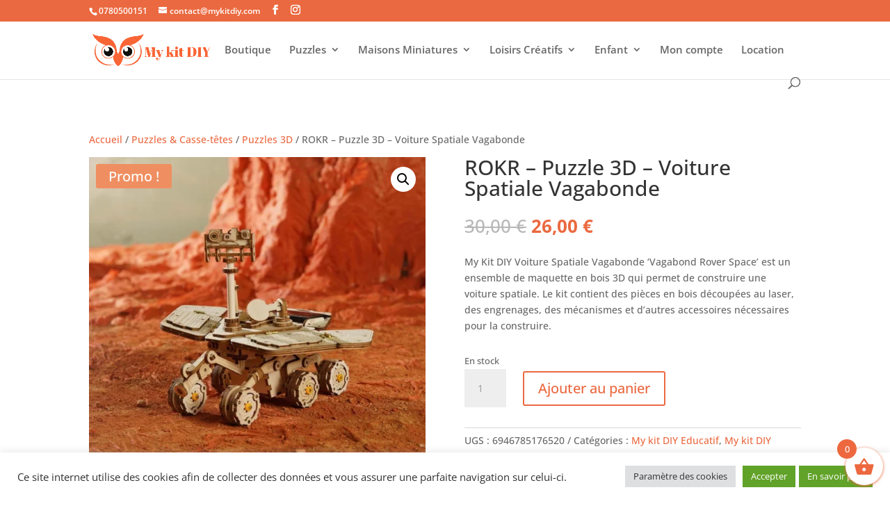

--- FILE ---
content_type: text/css
request_url: https://mykitdiy.com/wp-content/plugins/menu-cart-for-woocommerce/assets/css/front_style.css?ver=1.3
body_size: 1821
content:
@charset "UTF-8";
.mcfw_for_des {
  display: -webkit-box !important;
  display: -ms-flexbox !important;
  display: flex !important;
}

.mcfw_for_mob {
  display: none !important;
}

.mcfw-menu {
  position: relative;
  font-size: initial;
}

.mcfw-menu span {
  display: initial !important;
}

.mcfw-menu .mcfw-menu-list {
  line-height: initial;
}

.mcfw-menu .mcfw-menu-list .mcfw-mini-cart-price-wp {
  display: initial;
}

.mcfw-menu .mcfw-menu-list .mcfw-mini-cart-price-wp .mcfw-flyout-currency {
  display: initial;
}

.mcfw-menu .mcfw-menu-list:after {
  content: "";
}

.mcfw-menu .mcfw-mini-cart-main {
  position: absolute;
  -webkit-box-sizing: border-box;
          box-sizing: border-box;
  top: auto;
  right: 0;
  z-index: 100;
  text-align: left;
  background: #fff;
  -webkit-box-shadow: 8px 10px 30px rgba(0, 0, 0, 0.12);
          box-shadow: 8px 10px 30px rgba(0, 0, 0, 0.12);
  width: 340px;
  padding: 20px;
  border-radius: 8px;
  opacity: 0;
  margin-top: 30px;
  visibility: hidden;
  -webkit-transition: 0.3s;
  transition: 0.3s;
}

.mcfw-menu .mcfw-mini-cart-main .mcfw-flyout-product-list {
  max-height: 272px;
  overflow-y: auto;
  padding-bottom: 15px;
  padding-right: 10px;
  margin-right: -5px;
}

.mcfw-menu .mcfw-mini-cart-main .mcfw-flyout-product-list::-webkit-scrollbar {
  width: 3px;
}

.mcfw-menu .mcfw-mini-cart-main .mcfw-flyout-product-list::-webkit-scrollbar-track {
  -webkit-box-shadow: inset 0 0 5px #ddd;
          box-shadow: inset 0 0 5px #ddd;
}

.mcfw-menu .mcfw-mini-cart-main .mcfw-flyout-product-list::-webkit-scrollbar-thumb {
  background: currentColor;
}

.mcfw-menu .mcfw-mini-cart-main .mcfw-flyout-product-list .mcfw-flyout-product {
  display: -webkit-box;
  display: -ms-flexbox;
  display: flex;
  -webkit-column-gap: 15px;
          column-gap: 15px;
  -webkit-box-align: center;
      -ms-flex-align: center;
          align-items: center;
  margin-bottom: 10px;
  padding-bottom: 10px;
  border-bottom: 1px solid rgba(0, 0, 0, 0.05);
}

.mcfw-menu .mcfw-mini-cart-main .mcfw-flyout-product-list .mcfw-flyout-product .mcfw-pro-img img {
  --img_aspect_ratio: 70px;
  border-radius: 8px;
  -webkit-box-shadow: 9px 3px 10px rgba(0, 0, 0, 0.06);
          box-shadow: 9px 3px 10px rgba(0, 0, 0, 0.06);
  width: var(--img_aspect_ratio);
  height: var(--img_aspect_ratio);
  -o-object-position: center;
     object-position: center;
  -o-object-fit: cover;
     object-fit: cover;
}

.mcfw-menu .mcfw-mini-cart-main .mcfw-flyout-product-list .mcfw-flyout-product .mcfw-cart-item-qp {
  -webkit-box-flex: 1;
      -ms-flex: 1;
          flex: 1;
  position: relative;
}

.mcfw-menu .mcfw-mini-cart-main .mcfw-flyout-product-list .mcfw-flyout-product .mcfw-cart-item-qp span {
  display: initial;
}

.mcfw-menu .mcfw-mini-cart-main .mcfw-flyout-product-list .mcfw-flyout-product .mcfw-cart-item-qp .mcfw-cart-item-name {
  padding: 0 !important;
  margin-bottom: 5px;
  display: -webkit-box !important;
  -webkit-line-clamp: 1;
  -webkit-box-orient: vertical;
  overflow: hidden;
  max-height: 27px;
  line-height: normal;
  border: none !important;
  font-size: 16px;
  font-weight: normal;
  float: none;
  padding-right: 20px !important;
}

.mcfw-menu .mcfw-mini-cart-main .mcfw-flyout-product-list .mcfw-flyout-product .mcfw-cart-item-qp .mcfw-cart-item-name:after, .mcfw-menu .mcfw-mini-cart-main .mcfw-flyout-product-list .mcfw-flyout-product .mcfw-cart-item-qp .mcfw-cart-item-name:before {
  display: none;
}

.mcfw-menu .mcfw-mini-cart-main .mcfw-flyout-product-list .mcfw-flyout-product .mcfw-cart-item-qp .mcfw-remove-cart-item {
  position: absolute;
  right: 0;
  top: 0;
  cursor: pointer;
}

.mcfw-menu .mcfw-mini-cart-main .mcfw-flyout-product-list .mcfw-flyout-product .mcfw-cart-item-qp .mcfw-remove-cart-item svg {
  --size: 18px;
  width: var(--size);
  height: var(--size);
}

.mcfw-menu .mcfw-mini-cart-main .mcfw-flyout-product-list .mcfw-flyout-product:last-of-type {
  margin-bottom: 0;
  padding-bottom: 0;
  border: none;
}

.mcfw-menu .mcfw-mini-cart-main .mcfw-cart-btn-wp {
  margin: 20px 0;
  display: -webkit-box;
  display: -ms-flexbox;
  display: flex;
}

.mcfw-menu .mcfw-mini-cart-main .mcfw-cart-btn-wp .mcfw-btns {
  -webkit-box-flex: 1;
      -ms-flex: 1;
          flex: 1;
  text-align: center;
  border: 1px solid currentColor;
  border-radius: 5px;
}

.mcfw-menu .mcfw-mini-cart-main .mcfw-cart-btn-wp .mcfw-btns:last-of-type {
  margin-left: 10px;
}

.mcfw-menu .mcfw-mini-cart-main .mcfw-cart-btn-wp .mcfw-btns:only-of-type {
  margin-left: 0;
}

.mcfw-menu .mcfw-mini-cart-main .mcfw-sub-total * {
  color: currentColor;
  display: inline;
}

.mcfw-menu.mcfw-falyout-open-top .mcfw-mini-cart-main {
  -webkit-transform: translate(0, calc(-100% + -40px));
          transform: translate(0, calc(-100% + -40px));
}

.mcfw-menu.mcfw-menu-hover:hover .mcfw-mini-cart-main {
  opacity: 1;
  margin-top: 0;
  visibility: visible;
}

.mcfw-menu.mcfw-menu-show .mcfw-mini-cart-main {
  opacity: 1;
  margin-top: 0;
  visibility: visible;
}

.mcfw_currency_postion_left .mcfw-mini-cart-price-wp {
  -webkit-box-orient: horizontal;
  -webkit-box-direction: reverse;
      -ms-flex-direction: row-reverse;
          flex-direction: row-reverse;
}

.mcfw_currency_postion_left_withspace .mcfw-mini-cart-price-wp {
  -webkit-box-orient: horizontal;
  -webkit-box-direction: reverse;
      -ms-flex-direction: row-reverse;
          flex-direction: row-reverse;
}

.mcfw_currency_postion_left_withspace .mcfw-mini-cart-price-wp .mcfw-flyout-currency {
  margin: 0 4px;
}

.mcfw-btns {
  padding: 10px;
}

.mcfw_currency_postion_right_withspace .mcfw-mini-cart-price-wp .mcfw-flyout-currency {
  margin: 0 4px;
}

.mcfw-mini-product-price-html .mcfw-mini-cart-price-wp {
  display: -webkit-inline-box !important;
  display: -ms-inline-flexbox !important;
  display: inline-flex !important;
}

.mcfw-svg {
  max-height: 26px;
  width: auto;
  vertical-align: middle;
  margin-right: 8px;
  display: inline-block;
}

.mcfw-cart {
  --cart_position: 30px;
  --cart_size: 60px;
  --cart_svg_size: 22px;
  position: fixed;
  bottom: var(--cart_position);
  left: var(--cart_position);
  display: -webkit-inline-box;
  display: -ms-inline-flexbox;
  display: inline-flex;
  -webkit-box-align: center;
      -ms-flex-align: center;
          align-items: center;
  -webkit-box-pack: center;
      -ms-flex-pack: center;
          justify-content: center;
  background: inherit;
  border-radius: 50%;
  -webkit-box-shadow: 3px 3px 15px rgba(0, 0, 0, 0.3);
          box-shadow: 3px 3px 15px rgba(0, 0, 0, 0.3);
  z-index: 999;
  width: var(--cart_size);
  height: var(--cart_size);
  background-color: #fff;
}

.mcfw-cart svg {
  height: var(--cart_svg_size);
  margin: 0;
}

.mcfw-cart.mcfw_cart_bottom_right {
  bottom: var(--cart_position);
  right: var(--cart_position);
  left: auto;
}

.mcfw-cart.mcfw_cart_top_left {
  top: var(--cart_position);
  bottom: auto;
}

.mcfw-cart.mcfw_cart_top_right {
  top: var(--cart_position);
  right: var(--cart_position);
  left: auto;
  bottom: auto;
}

.mcfw-cart .mcfw-sticky-count {
  --count_size: 20px;
  --count_position: 5px;
  position: absolute;
  top: calc(var(--count_position) * -1);
  right: var(--count_position);
  height: var(--count_size);
  width: var(--count_size);
  font-size: 14px;
  background: #000;
  color: #fff;
  display: -webkit-inline-box;
  display: -ms-inline-flexbox;
  display: inline-flex;
  -webkit-box-align: center;
      -ms-flex-align: center;
          align-items: center;
  -webkit-box-pack: center;
      -ms-flex-pack: center;
          justify-content: center;
  border-radius: 50%;
}

.footer-inside {
  overflow: visible !important;
}

.mcfw-overlay {
  position: fixed;
  top: 0;
  left: 0;
  width: 100%;
  height: 110%;
  bottom: 100%;
  z-index: 99;
}

.mcfw-hidden {
  display: none;
}

.mcfw-shortcode .mcfw-mini-cart-main {
  left: 0;
}

@media (max-width: 991px) {
  .mcfw_for_des {
    display: none !important;
  }
  .mcfw_for_mob {
    display: -webkit-box !important;
    display: -ms-flexbox !important;
    display: flex !important;
  }
  .mcfw-menu .mcfw-mini-cart-main {
    --margin_top: 15px;
    --flyout_list_padding: 10px;
    opacity: 1;
    visibility: visible;
    margin-top: var(--margin_top);
    padding: 0 var(--flyout_list_padding);
    -webkit-box-shadow: none;
            box-shadow: none;
    width: 100%;
    position: unset;
    background: transparent;
  }
  .mcfw-menu .mcfw-mini-cart-main:hover {
    margin-top: var(--margin_top);
  }
  .mcfw-menu .mcfw-mini-cart-main .mcfw-flyout-product-list .mcfw-flyout-product .mcfw-pro-img img {
    --img_aspect_ratio: 50px;
    border-radius: 5px;
  }
  .mcfw-menu .mcfw-mini-cart-main .mcfw-cart-btn-wp {
    margin: 10px 0 14px;
    -webkit-box-pack: justify;
        -ms-flex-pack: justify;
            justify-content: space-between;
  }
  .mcfw-menu .mcfw-mini-cart-main .mcfw-cart-btn-wp .mcfw-btns {
    border: none !important;
    background-color: transparent !important;
    -webkit-box-flex: initial;
        -ms-flex: initial;
            flex: initial;
    padding: 0 !important;
    line-height: normal;
  }
  .mcfw-menu .mcfw-mini-cart-main .mcfw-cart-btn-wp .mcfw-btns:after {
    content: "→" !important;
    margin-left: 4px;
    display: inline-block !important;
  }
  .mcfw-cart {
    --cart_position: 15px;
    --cart_size: 50px;
  }
  .mcfw-cart svg {
    --cart_svg_size: 20px;
  }
  .mcfw-cart .mcfw-sticky-count {
    --count_size: 17px;
    --count_position: 2px;
    font-size: 10px;
  }
  .mcfw-sub-total {
    margin-bottom: 10px;
    padding-top: 10px;
    border-top: 1px solid rgba(0, 0, 0, 0.05);
  }
}

@media (max-width: 480px) {
  .mcfw-cart {
    --cart_position: 15px;
    --cart_size: 40px;
  }
  .mcfw-cart svg {
    --cart_svg_size: 17px;
  }
  .mcfw-cart .mcfw-sticky-count {
    --count_size: 14px;
    --count_position: 0px;
    font-size: 9px;
  }
}


--- FILE ---
content_type: application/javascript
request_url: https://mykitdiy.com/wp-content/plugins/menu-cart-for-woocommerce/assets/js/front-script.js?ver=1.3
body_size: 890
content:
jQuery(document).ready(function ($) {
    setTimeout(refresh_cart_fragment, 1000);

    var $supports_html5_storage = true,
        cart_hash_key = wc_cart_fragments_params.cart_hash_key;

    var $fragment_refresh = {
        url: wc_cart_fragments_params.wc_ajax_url.toString().replace("%%endpoint%%", "get_refreshed_fragments"),
        type: "POST",
        data: {
            time: new Date().getTime(),
        },
        timeout: wc_cart_fragments_params.request_timeout,
        success: function (data) {
            if (data && data.fragments) {
                $.each(data.fragments, function (key, value) {
                    $(key).replaceWith(value);
                });

                if ($supports_html5_storage) {
                    sessionStorage.setItem(wc_cart_fragments_params.fragment_name, JSON.stringify(data.fragments));
                }

                $(document.body).trigger("wc_fragments_refreshed");
            }
        },
    };

    /* Named callback for refreshing cart fragment */
    function refresh_cart_fragment() {
        $.ajax($fragment_refresh);
    }
    jQuery(document.body).on("wc_cart_emptied", empty_cart);

    function empty_cart(params) {
        if (custom_call.general_data["always_display"] != "on") {
            jQuery(".mcfw-menu").hide();
        }
    }
    jQuery("body").on("added_to_cart", function () {
        jQuery(".mcfw-menu").show();
    });

    /** Main Menu click to show falyout  */
    jQuery("body").on("click", ".mcfw-menu .mcfw-menu-list", function () {
        jQuery(this).closest(".mcfw-menu").toggleClass("mcfw-menu-show");
        const fullHeight = jQuery(document).scrollTop() + window.innerHeight - jQuery(".mcfw-mini-cart-main").height();
        const clickTop = jQuery(this).offset().top;
        const downUp = fullHeight - clickTop;

        if (jQuery(this).hasClass("mcfw-menu-show")) {
            if (downUp < 0) {
                jQuery(this).closest(".mcfw-menu").addClass("mcfw-falyout-open-top");
            } else {
                if (jQuery(".mcfw-menu").hasClass("mcfw-falyout-open-top")) {
                    jQuery(".mcfw-menu").removeClass("mcfw-falyout-open-top");
                }
            }
        }
    });

    jQuery("body").on("mouseover", ".mcfw-menu", function () {
        const fullHeight = jQuery(document).scrollTop() + window.innerHeight - jQuery(".mcfw-mini-cart-main").height();
        const clickTop = jQuery(this).offset().top;
        const downUp = fullHeight - clickTop;

        if (downUp < 0) {
            jQuery(this).closest(".mcfw-menu").addClass("mcfw-falyout-open-top");
        } else {
            if (jQuery(".mcfw-menu").hasClass("mcfw-falyout-open-top")) {
                jQuery(".mcfw-menu").removeClass("mcfw-falyout-open-top");
            }
        }
    });

    setTimeout(function () {
        var i = 1;
        jQuery(".mcfw-mini-cart-main").each(function () {
            const fullHeight = jQuery(document).scrollTop() + window.innerHeight - jQuery(".mcfw-mini-cart-main").height();
            const clickTop = jQuery(this).offset().top;
            const downUp = fullHeight - clickTop;

            if (downUp < 0) {
                jQuery(this).closest(".mcfw-menu").addClass("mcfw-falyout-open-top");
            }
        });
    }, 1000);
});

jQuery(document).click(function () {
    var container = jQuery(".mcfw-mini-cart-main");
    var container_menu = jQuery(".mcfw-menu");
    if (!container.is(event.target) && !container.has(event.target).length) {
        if (!container_menu.is(event.target) && !container_menu.has(event.target).length) {
            jQuery("body .mcfw-menu").removeClass("mcfw-menu-show");
        }
    }
});
